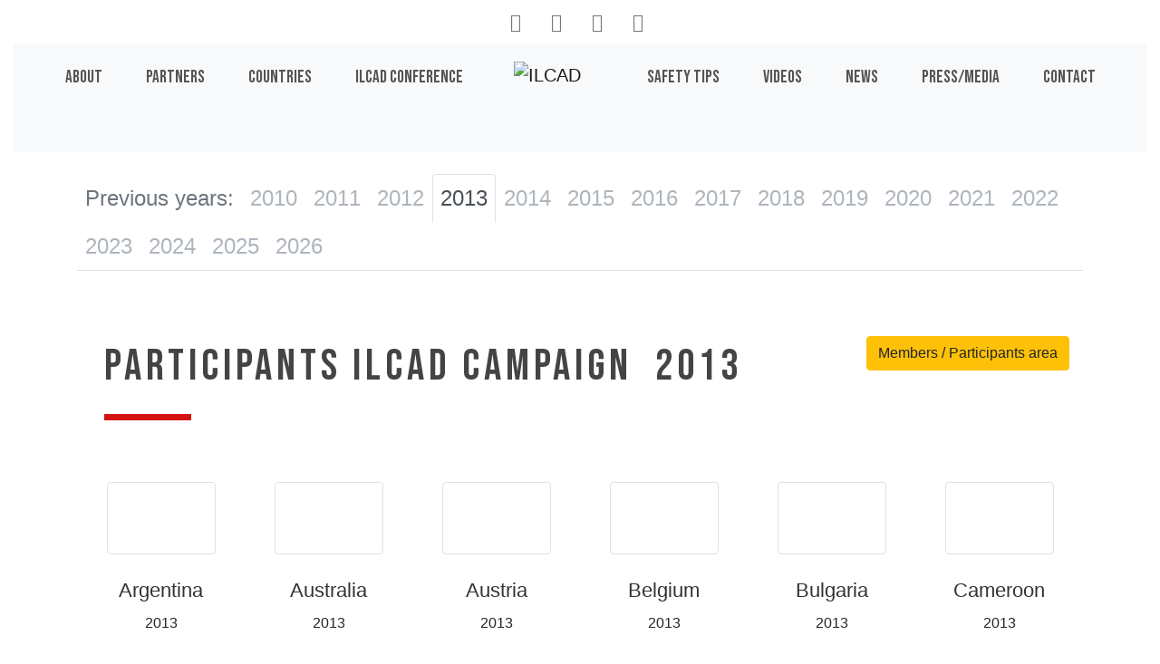

--- FILE ---
content_type: text/html; charset=utf-8
request_url: https://ilcad.org/spip.php?page=participants&year=2018&year=2020&year=2019&year=2014&year=2012&year=2022&year=2011&year=2013&year=2019&year=2020&year=2017&year=2022&year=2013
body_size: 5604
content:
<!DOCTYPE HTML>
<html class="page_participants sans_composition ltr en no-js" lang="en" dir="ltr">
	<head>
		<script type='text/javascript'>/*<![CDATA[*/(function(H){H.className=H.className.replace(/\bno-js\b/,'js')})(document.documentElement);/*]]>*/</script>
		
		<meta http-equiv="Content-Type" content="text/html; charset=utf-8" />

		<title>Participants - ILCAD</title>

<link rel="canonical" href="https://ilcad.org/spip.php?page=article&amp;id_article=0" />
<meta name="twitter:card" content="summary_large_image">
<meta name="twitter:site" content="@uic">
<meta name="twitter:creator" content="@uic">
<meta name="twitter:title" content="ILCAD" />

<meta name="twitter:image" content="https://ilcad.org/squelettes/ogdefaultimage.jpg">
<meta property="og:title" content="ILCAD" />
<meta property="og:type" content="article" />
<meta property="og:url" content="https://ilcad.org/spip.php?page=article&amp;id_article=0" />
<meta property="og:image" content="https://ilcad.org/squelettes/ogdefaultimage.jpg" />

<meta property="og:site_name" content="ILCAD" />
<link rel="icon" type="image/x-icon" href="squelettes/favicon.ico" />
<link rel="shortcut icon" type="image/x-icon" href="squelettes/favicon.ico" /><meta http-equiv="Content-Type" content="text/html; charset=utf-8" />
<meta http-equiv="X-UA-Compatible" content="IE=edge">
<meta name="viewport" content="width=device-width, initial-scale=1">
<link rel="shortcut icon" href="squelettes/favicon.ico?1274773985" type="image/x-icon" />













<meta name="msapplication-TileColor" content="#F26C4E" />
<meta name="theme-color" content="#F26C4E" /><link rel="alternate" type="application/rss+xml" title="Subscribe to the whole site" href="https://ilcad.org/spip.php?page=backend" />
<link rel="stylesheet" href="https://ilcad.org/local/cache-scss/bootstrap-spip-cssify-8ea8754.css?1733951657" type="text/css" />


<link href="https://fonts.googleapis.com/css?family=Bebas+Neue|&display=swap" rel="stylesheet"><script async src="squelettes/js/bootstrap.min.js"></script>
<!--[if lt IE 9]>


<![endif]-->
<script src="squelettes/js/jquery-3.6.0.js" type="text/javascript"></script>
<script type="text/javascript" src="squelettes/js/owl.carousel.min.js"></script>
<link rel="stylesheet" href="local/cache-scss/owl.carousel-cssify-4d8dd68.css?1733934926" type="text/css" />
<link rel="stylesheet" href="local/cache-scss/owl.theme.default-cssify-6760087.css?1733934926" type="text/css" />
<script async src="squelettes/js/perso.js"></script>
<script src="squelettes/js/wow.min.js"></script>

<script type="text/javascript">
$(document).ready(function() {
	$('#slogans, .fas').show();
	$('#slogans').owlCarousel({
		items:1,
    loop:true,
    margin:10,
    autoplay:true,
    autoplayTimeout:5000,
		animateOut: 'fadeOut',
    autoplayHoverPause:true,
	});
	new WOW().init();
});
</script>
<!-- Global site tag (gtag.js) - Google Analytics -->
<script async src="https://www.googletagmanager.com/gtag/js?id=UA-16627344-1"></script>
<script>
  window.dataLayer = window.dataLayer || [];
  function gtag(){dataLayer.push(arguments);}
  gtag('js', new Date());
  gtag('config', 'UA-16627344-1');
</script>	<!-- Plugin Métas + -->
<link rel="schema.DC" href="https://purl.org/dc/elements/1.1/" />
<link rel="schema.DCTERMS" href="https://purl.org/dc/terms/" />
<meta name="DC.Format" content="text/html" />
<meta name="DC.Type" content="Text" />
<meta name="DC.Language" scheme="rfc1766" content="en" />


<meta name="DC.Date" scheme="DCTERMS.W3CDTF" content="2026-02-01" />

<meta name="DC.Identifier" scheme="URI" content="https://ilcad.org/spip.php?page=participants" />
<meta name="DC.Publisher" content="ILCAD" />
<meta name="DC.Source" scheme="URI" content="https://ilcad.org" />
<meta name="DC.Creator" content="ILCAD" />

 <meta property="og:rich_attachment" content="true" />
<meta property="og:site_name" content="ILCAD" />
<meta property="og:type" content="website" />

<meta property="og:locale" content="en_EN" />
<meta property="og:url" content="https://ilcad.org/spip.php?page=participants" />
   
<meta property="og:image" content="https://ilcad.org/local/cache-vignettes/L1200xH630/0123861d17bf86742de14c3b74c5d9-7b287.jpg" />
<meta property="og:image:width" content="1200" />
<meta property="og:image:height" content="630" />
<meta property="og:image:type" content="image/jpeg" />







<meta name="twitter:card" content="summary_large_image" />


<meta name="twitter:dnt" content="on" />
<meta name="twitter:url" content="https://ilcad.org/spip.php?page=participants" /> 
<meta name="twitter:image" content="https://ilcad.org/local/cache-vignettes/L506xH253/2698796010782ba925226936521031-23e60.jpg?1713968881" />
</head>
	<div class="container text-center">
<div class="btn-group socialmedia mr-2" role="group" aria-label="Social medias">
	<a href="//twitter.com/ilcad" title="ILCAD on Twitter" class="btn btn-lg"><i class="fab fa-twitter"></i></a>
	<a href="//www.youtube.com/channel/UCU3nRajgY3p6tVo3j4LxHAw" title="ILCAD on Youtube" class="btn btn-lg"><i class="fab fa-youtube"></i></a>
	<a href="//www.facebook.com/ILCAD" title="ILCAD on Facebook" class="btn btn-lg"><i class="fab fa-facebook-f"></i></a>
	<a href="//www.linkedin.com/company/496364/" title="UIC - International union of railways on LinkedIn" class="btn btn-lg"><i class="fab fa-linkedin"></i></a>
</div>
</div>

<div class="container-fluid">
	<nav class="nav navbar navbar-expand-lg navbar-light bg-light">

		<a href="https://ilcad.org" class="navbar-brand d-lg-none ml-5">
			<img class="logo svg noaffix" src="https://ilcad.org/squelettes/img/ilcad_logo.svg" width="210" height="92" alt="ILCAD" data-srcfallback="https://ilcad.org/squelettes/img/ilcad_logo.png" />
		</a>
		
		<button class="navbar-toggler first-button" type="button" data-toggle="collapse" data-target="#navbarCollapse"
			aria-controls="navbarCollapse" aria-expanded="false" aria-label="Toggle navigation">
			<div class="animated-icon1"><span></span><span></span><span></span></div>
		</button>
		
		<div class="collapse navbar-collapse justify-content-between" id="navbarCollapse">
		
			<ul class="navbar-nav mr-auto nav left" data-depth="0">
		<li class="nav-item article">
		<a href="ilcad/article/about" class="nav-link"><span>About</span><i class="fas fa-info"></i></a> 
		</li>
		<li class="nav-item partners">
		<a href="spip.php?page=partners" class="nav-link"><span>Partners</span><i class="fas fa-users-cog"></i></a> 
		</li>
		<li class="nav-item participants  on active">
		<a href="spip.php?page=participants" class="nav-link"><span>Countries</span><i class="fas fa-globe"></i></a> 
		</li>
		<li class="nav-item article">
		<a href="ilcad/campaigns/launch-conference" class="nav-link"><span>ILCAD Conference</span><i class="fas fa-calendar-alt"></i></a>
				 
		</li>
		
	</ul><a href="https://ilcad.org" class="navbar-brand d-none d-lg-block">
				<div class="logo-container">
					<img class="logo svg noaffix" src="https://ilcad.org/squelettes/img/ilcad_logo.svg" width="210" height="92" alt="ILCAD" data-srcfallback="https://ilcad.org/squelettes/img/ilcad_logo.png" />
				</div>
				<div id="slogans" class="mx-auto pl-0 owl-carousel">
					<div class="item">Act safely at level crossings</div>
					<div class="item">Al passaggio a livello priorita’ alla vita</div>
					<div class="item">Aux passages à niveau priorité à la vie</div>
					<div class="item">Κινoύμαι με προσοχή στις ισόπεδες διαβάσεις</div>
					<div class="item">Passera plankorsningen säkert</div></li>
					<div class="item">Los pasos a nivel una prioridad vital</div>
					<div class="item">Nas passagens de nível não arrisque</div>
					<div class="item">Bahnübergänge – Sicherheit hat Vorrang</div>
					<div class="item">Zachowuj się bezpiecznie na przejazdach kolejowych</div>
					<div class="item">Preminavai bezopasno prez jelezoputnite prelezi</div>
					<div class="item">Chovejte se bezpečně na železničních přejezdech</div>
					<div class="item">Respecteer de veiligheid aan overwegen</div>
					<div class="item">Železnicné priecestie – správaj sa bezpecne</div>
					<div class="item">Опрез! Изабери живот!</div>
					<div class="item">Közlekedj biztonságosan a vasúti átjáróban</div>
					<div class="item">Fii atent la tren viata ta conteaza</div>
					<div class="item">Будь внимателен на переезде</div>
				</div>
			</a>
			
			<ul class="navbar-nav mr-auto nav right" data-depth="0">
		<li class="nav-item article">
		<a href="ilcad/article/safety-tips" class="nav-link"><span>Safety tips</span><i class="fas fa-box-open"></i></a> 
		</li>
		<li class="nav-item rubrique">
		<a href="videos/" class="nav-link"><span>Videos</span><i class="fas fa-video"></i></a> 
		</li>
		<li class="nav-item news">
		<a href="spip.php?page=news" class="nav-link"><span>News</span><i class="fas fa-newspaper"></i></a> 
		</li>
		<li class="nav-item article">
		<a href="ilcad/article/press-media" class="nav-link"><span>Press/Media</span><i class="fas fa-feather-alt"></i></a> 
		</li>
		<li class="nav-item article">
		<a href="ilcad/article/contact" class="nav-link"><span>Contact</span><i class="fas fa-envelope"></i></a> 
		</li>
		
	</ul></div>
		
	</nav>
</div>
	
<div role="main">

    <div class="container-fluid article-rubrique15">
<div class="row">

<div class="col-md-12 mt-4">
<div class="white-wrapper">
<div class="container">
	<ul class="nav nav-tabs">
	<li class="nav-item">
    <a class="nav-link disabled" href="#" tabindex="-1" aria-disabled="true">Previous years:</a>
  </li>
	<li class="nav-item"><a class="nav-link" href="https://ilcad.org/spip.php?page=participants&amp;year=2010&amp;year=2015&amp;year=2011&amp;year=2019&amp;year=2010&amp;year=2022&amp;year=2013&amp;year=2013&amp;year=2010">2010</a></li><li class="nav-item"><a class="nav-link" href="https://ilcad.org/spip.php?page=participants&amp;year=2010&amp;year=2015&amp;year=2011&amp;year=2019&amp;year=2010&amp;year=2022&amp;year=2013&amp;year=2013&amp;year=2011">2011</a></li><li class="nav-item"><a class="nav-link" href="https://ilcad.org/spip.php?page=participants&amp;year=2010&amp;year=2015&amp;year=2011&amp;year=2019&amp;year=2010&amp;year=2022&amp;year=2013&amp;year=2013&amp;year=2012">2012</a></li><li class="nav-item"><a class="nav-link active" href="https://ilcad.org/spip.php?page=participants&amp;year=2010&amp;year=2015&amp;year=2011&amp;year=2019&amp;year=2010&amp;year=2022&amp;year=2013&amp;year=2013&amp;year=2013">2013</a></li><li class="nav-item"><a class="nav-link" href="https://ilcad.org/spip.php?page=participants&amp;year=2010&amp;year=2015&amp;year=2011&amp;year=2019&amp;year=2010&amp;year=2022&amp;year=2013&amp;year=2013&amp;year=2014">2014</a></li><li class="nav-item"><a class="nav-link" href="https://ilcad.org/spip.php?page=participants&amp;year=2010&amp;year=2015&amp;year=2011&amp;year=2019&amp;year=2010&amp;year=2022&amp;year=2013&amp;year=2013&amp;year=2015">2015</a></li><li class="nav-item"><a class="nav-link" href="https://ilcad.org/spip.php?page=participants&amp;year=2010&amp;year=2015&amp;year=2011&amp;year=2019&amp;year=2010&amp;year=2022&amp;year=2013&amp;year=2013&amp;year=2016">2016</a></li><li class="nav-item"><a class="nav-link" href="https://ilcad.org/spip.php?page=participants&amp;year=2010&amp;year=2015&amp;year=2011&amp;year=2019&amp;year=2010&amp;year=2022&amp;year=2013&amp;year=2013&amp;year=2017">2017</a></li><li class="nav-item"><a class="nav-link" href="https://ilcad.org/spip.php?page=participants&amp;year=2010&amp;year=2015&amp;year=2011&amp;year=2019&amp;year=2010&amp;year=2022&amp;year=2013&amp;year=2013&amp;year=2018">2018</a></li><li class="nav-item"><a class="nav-link" href="https://ilcad.org/spip.php?page=participants&amp;year=2010&amp;year=2015&amp;year=2011&amp;year=2019&amp;year=2010&amp;year=2022&amp;year=2013&amp;year=2013&amp;year=2019">2019</a></li><li class="nav-item"><a class="nav-link" href="https://ilcad.org/spip.php?page=participants&amp;year=2010&amp;year=2015&amp;year=2011&amp;year=2019&amp;year=2010&amp;year=2022&amp;year=2013&amp;year=2013&amp;year=2020">2020</a></li><li class="nav-item"><a class="nav-link" href="https://ilcad.org/spip.php?page=participants&amp;year=2010&amp;year=2015&amp;year=2011&amp;year=2019&amp;year=2010&amp;year=2022&amp;year=2013&amp;year=2013&amp;year=2021">2021</a></li><li class="nav-item"><a class="nav-link" href="https://ilcad.org/spip.php?page=participants&amp;year=2010&amp;year=2015&amp;year=2011&amp;year=2019&amp;year=2010&amp;year=2022&amp;year=2013&amp;year=2013&amp;year=2022">2022</a></li><li class="nav-item"><a class="nav-link" href="https://ilcad.org/spip.php?page=participants&amp;year=2010&amp;year=2015&amp;year=2011&amp;year=2019&amp;year=2010&amp;year=2022&amp;year=2013&amp;year=2013&amp;year=2023">2023</a></li><li class="nav-item"><a class="nav-link" href="https://ilcad.org/spip.php?page=participants&amp;year=2010&amp;year=2015&amp;year=2011&amp;year=2019&amp;year=2010&amp;year=2022&amp;year=2013&amp;year=2013&amp;year=2024">2024</a></li><li class="nav-item"><a class="nav-link" href="https://ilcad.org/spip.php?page=participants&amp;year=2010&amp;year=2015&amp;year=2011&amp;year=2019&amp;year=2010&amp;year=2022&amp;year=2013&amp;year=2013&amp;year=2025">2025</a></li><li class="nav-item"><a class="nav-link" href="https://ilcad.org/spip.php?page=participants&amp;year=2010&amp;year=2015&amp;year=2011&amp;year=2019&amp;year=2010&amp;year=2022&amp;year=2013&amp;year=2013&amp;year=2026">2026</a></li>	
	</ul>
</div>
</div>
</div>

<div class="col-md-12 mt-4">
<div class="white-wrapper">
<div class="container">
<article class="col-md-12 pt-5" id="maincontent" accesskey="1">

	<header class="cartouche">
		<a href="ilcad/article/members-area-60" class="btn btn-warning float-right">Members / Participants area</a>
		<h1 class="section"><span class="crayon rubrique-titre-15 ">Participants ILCAD campaign&nbsp;
		2013		</span></h1>
	</header>
  
  <div class="main">	
		
	<div id="participants">
		<div class="row">	
			
			
			
				
			   	
				
			
			
			
				
			   	
				
			
			
			
				
			   	
			
			<div class="col-4 col-md-3 col-lg-2">
			<div class="card text-center my-3">
				<div class="media position-relative">
					<div class="media-container w-100"><span class="flag-icon flag-icon-ar"></span></div>
				</div>
				<div class="card-body p-0">
							<a class="nav-link stretched-link " href="ilcad/participants-ilcad-campaign/argentina/article/2013">Argentina</a>2013				
				</div>
			</div>
			</div>
				
			
			
			
				
			   	
			
			<div class="col-4 col-md-3 col-lg-2">
			<div class="card text-center my-3">
				<div class="media position-relative">
					<div class="media-container w-100"><span class="flag-icon flag-icon-au"></span></div>
				</div>
				<div class="card-body p-0">
							<a class="nav-link stretched-link " href="ilcad/participants-ilcad-campaign/australia/article/2013">Australia</a>2013				
				</div>
			</div>
			</div>
				
			
			
			
				
			   	
			
			<div class="col-4 col-md-3 col-lg-2">
			<div class="card text-center my-3">
				<div class="media position-relative">
					<div class="media-container w-100"><span class="flag-icon flag-icon-at"></span></div>
				</div>
				<div class="card-body p-0">
							<a class="nav-link stretched-link " href="ilcad/participants-ilcad-campaign/austria/article/2013">Austria</a>2013				
				</div>
			</div>
			</div>
				
			
			
			
				
			   	
			
			<div class="col-4 col-md-3 col-lg-2">
			<div class="card text-center my-3">
				<div class="media position-relative">
					<div class="media-container w-100"><span class="flag-icon flag-icon-be"></span></div>
				</div>
				<div class="card-body p-0">
							<a class="nav-link stretched-link " href="ilcad/participants-ilcad-campaign/belgium/article/2013">Belgium</a>2013				
				</div>
			</div>
			</div>
				
			
			
			
				
			   	
			
			<div class="col-4 col-md-3 col-lg-2">
			<div class="card text-center my-3">
				<div class="media position-relative">
					<div class="media-container w-100"><span class="flag-icon flag-icon-bg"></span></div>
				</div>
				<div class="card-body p-0">
							<a class="nav-link stretched-link " href="ilcad/participants-ilcad-campaign/bulgaria/article/2013">Bulgaria</a>2013				
				</div>
			</div>
			</div>
				
			
			
			
				
			   	
			
			<div class="col-4 col-md-3 col-lg-2">
			<div class="card text-center my-3">
				<div class="media position-relative">
					<div class="media-container w-100"><span class="flag-icon flag-icon-cm"></span></div>
				</div>
				<div class="card-body p-0">
							<a class="nav-link stretched-link " href="ilcad/participants-ilcad-campaign/cameroon/article/2013">Cameroon</a>2013				
				</div>
			</div>
			</div>
				
			
			
			
				
			   	
			
			<div class="col-4 col-md-3 col-lg-2">
			<div class="card text-center my-3">
				<div class="media position-relative">
					<div class="media-container w-100"><span class="flag-icon flag-icon-ca"></span></div>
				</div>
				<div class="card-body p-0">
							<a class="nav-link stretched-link " href="ilcad/participants-ilcad-campaign/canada/article/2013">Canada</a>2013				
				</div>
			</div>
			</div>
				
			
			
			
				
			   	
				
			
			
			
				
			   	
			
			<div class="col-4 col-md-3 col-lg-2">
			<div class="card text-center my-3">
				<div class="media position-relative">
					<div class="media-container w-100"><span class="flag-icon flag-icon-hr"></span></div>
				</div>
				<div class="card-body p-0">
							<a class="nav-link stretched-link " href="ilcad/participants-ilcad-campaign/croatia/article/2013">Croatia</a>2013				
				</div>
			</div>
			</div>
				
			
			
			
				
			   	
			
			<div class="col-4 col-md-3 col-lg-2">
			<div class="card text-center my-3">
				<div class="media position-relative">
					<div class="media-container w-100"><span class="flag-icon flag-icon-cz"></span></div>
				</div>
				<div class="card-body p-0">
							<a class="nav-link stretched-link " href="ilcad/participants-ilcad-campaign/czech-republic/article/2013">Czech Republic</a>2013				
				</div>
			</div>
			</div>
				
			
			
			
				
			   	
			
			<div class="col-4 col-md-3 col-lg-2">
			<div class="card text-center my-3">
				<div class="media position-relative">
					<div class="media-container w-100"><span class="flag-icon flag-icon-dk"></span></div>
				</div>
				<div class="card-body p-0">
							<a class="nav-link stretched-link " href="ilcad/participants-ilcad-campaign/denmark/article/2013">Denmark</a>2013				
				</div>
			</div>
			</div>
				
			
			
			
				
			   	
			
			<div class="col-4 col-md-3 col-lg-2">
			<div class="card text-center my-3">
				<div class="media position-relative">
					<div class="media-container w-100"><span class="flag-icon flag-icon-ee"></span></div>
				</div>
				<div class="card-body p-0">
							<a class="nav-link stretched-link " href="ilcad/participants-ilcad-campaign/estonia/article/2013">Estonia</a>2013				
				</div>
			</div>
			</div>
				
			
			
			
				
			   	
			
			<div class="col-4 col-md-3 col-lg-2">
			<div class="card text-center my-3">
				<div class="media position-relative">
					<div class="media-container w-100"><span class="flag-icon flag-icon-fi"></span></div>
				</div>
				<div class="card-body p-0">
							<a class="nav-link stretched-link " href="ilcad/participants-ilcad-campaign/finland/article/2013">Finland</a>2013				
				</div>
			</div>
			</div>
				
			
			
			
				
			   	
			
			<div class="col-4 col-md-3 col-lg-2">
			<div class="card text-center my-3">
				<div class="media position-relative">
					<div class="media-container w-100"><span class="flag-icon flag-icon-fr"></span></div>
				</div>
				<div class="card-body p-0">
							<a class="nav-link stretched-link " href="ilcad/participants-ilcad-campaign/france/article/2013">France</a>2013				
				</div>
			</div>
			</div>
				
			
			
			
				
			   	
				
			
			
			
				
			   	
			
			<div class="col-4 col-md-3 col-lg-2">
			<div class="card text-center my-3">
				<div class="media position-relative">
					<div class="media-container w-100"><span class="flag-icon flag-icon-ge"></span></div>
				</div>
				<div class="card-body p-0">
							<a class="nav-link stretched-link " href="ilcad/participants-ilcad-campaign/georgia/article/2013">Georgia</a>2013				
				</div>
			</div>
			</div>
				
			
			
			
				
			   	
			
			<div class="col-4 col-md-3 col-lg-2">
			<div class="card text-center my-3">
				<div class="media position-relative">
					<div class="media-container w-100"><span class="flag-icon flag-icon-de"></span></div>
				</div>
				<div class="card-body p-0">
							<a class="nav-link stretched-link " href="ilcad/participants-ilcad-campaign/germany/article/2013">Germany</a>2013				
				</div>
			</div>
			</div>
				
			
			
			
				
			   	
			
			<div class="col-4 col-md-3 col-lg-2">
			<div class="card text-center my-3">
				<div class="media position-relative">
					<div class="media-container w-100"><span class="flag-icon flag-icon-gr"></span></div>
				</div>
				<div class="card-body p-0">
							<a class="nav-link stretched-link " href="ilcad/participants-ilcad-campaign/greece/article/2013">Greece</a>2013				
				</div>
			</div>
			</div>
				
			
			
			
				
			   	
			
			<div class="col-4 col-md-3 col-lg-2">
			<div class="card text-center my-3">
				<div class="media position-relative">
					<div class="media-container w-100"><span class="flag-icon flag-icon-hu"></span></div>
				</div>
				<div class="card-body p-0">
							<a class="nav-link stretched-link " href="ilcad/participants-ilcad-campaign/hungary/article/2013">Hungary</a>2013				
				</div>
			</div>
			</div>
				
			
			
			
				
			   	
			
			<div class="col-4 col-md-3 col-lg-2">
			<div class="card text-center my-3">
				<div class="media position-relative">
					<div class="media-container w-100"><span class="flag-icon flag-icon-in"></span></div>
				</div>
				<div class="card-body p-0">
							<a class="nav-link stretched-link " href="ilcad/participants-ilcad-campaign/india/article/2013">India</a>2013				
				</div>
			</div>
			</div>
				
			
			
			
				
			   	
			
			<div class="col-4 col-md-3 col-lg-2">
			<div class="card text-center my-3">
				<div class="media position-relative">
					<div class="media-container w-100"><span class="flag-icon flag-icon-ie"></span></div>
				</div>
				<div class="card-body p-0">
							<a class="nav-link stretched-link " href="ilcad/participants-ilcad-campaign/ireland/article/2013">Ireland</a>2013				
				</div>
			</div>
			</div>
				
			
			
			
				
			   	
			
			<div class="col-4 col-md-3 col-lg-2">
			<div class="card text-center my-3">
				<div class="media position-relative">
					<div class="media-container w-100"><span class="flag-icon flag-icon-il"></span></div>
				</div>
				<div class="card-body p-0">
							<a class="nav-link stretched-link " href="ilcad/participants-ilcad-campaign/israel/article/2013">Israel</a>2013				
				</div>
			</div>
			</div>
				
			
			
			
				
			   	
			
			<div class="col-4 col-md-3 col-lg-2">
			<div class="card text-center my-3">
				<div class="media position-relative">
					<div class="media-container w-100"><span class="flag-icon flag-icon-it"></span></div>
				</div>
				<div class="card-body p-0">
							<a class="nav-link stretched-link " href="ilcad/participants-ilcad-campaign/italy/article/2013">Italy</a>2013				
				</div>
			</div>
			</div>
				
			
			
			
				
			   	
				
			
			
			
				
			   	
				
			
			
			
				
			   	
				
			
			
			
				
			   	
			
			<div class="col-4 col-md-3 col-lg-2">
			<div class="card text-center my-3">
				<div class="media position-relative">
					<div class="media-container w-100"><span class="flag-icon flag-icon-lv"></span></div>
				</div>
				<div class="card-body p-0">
							<a class="nav-link stretched-link " href="ilcad/participants-ilcad-campaign/latvia/article/2013">Latvia</a>2013				
				</div>
			</div>
			</div>
				
			
			
			
				
			   	
			
			<div class="col-4 col-md-3 col-lg-2">
			<div class="card text-center my-3">
				<div class="media position-relative">
					<div class="media-container w-100"><span class="flag-icon flag-icon-lt"></span></div>
				</div>
				<div class="card-body p-0">
							<a class="nav-link stretched-link " href="ilcad/participants-ilcad-campaign/lithuania/article/2013">Lithuania</a>2013				
				</div>
			</div>
			</div>
				
			
			
			
				
			   	
			
			<div class="col-4 col-md-3 col-lg-2">
			<div class="card text-center my-3">
				<div class="media position-relative">
					<div class="media-container w-100"><span class="flag-icon flag-icon-lu"></span></div>
				</div>
				<div class="card-body p-0">
							<a class="nav-link stretched-link " href="ilcad/participants-ilcad-campaign/luxembourg/article/2013">Luxembourg</a>2013				
				</div>
			</div>
			</div>
				
			
			
			
				
			   	
				
			
			
			
				
			   	
				
			
			
			
				
			   	
				
			
			
			
				
			   	
				
			
			
			
				
			   	
				
			
			
			
				
			   	
			
			<div class="col-4 col-md-3 col-lg-2">
			<div class="card text-center my-3">
				<div class="media position-relative">
					<div class="media-container w-100"><span class="flag-icon flag-icon-mn"></span></div>
				</div>
				<div class="card-body p-0">
							<a class="nav-link stretched-link " href="ilcad/participants-ilcad-campaign/mongolia/article/2013">Mongolia</a>2013				
				</div>
			</div>
			</div>
				
			
			
			
				
			   	
			
			<div class="col-4 col-md-3 col-lg-2">
			<div class="card text-center my-3">
				<div class="media position-relative">
					<div class="media-container w-100"><span class="flag-icon flag-icon-ma"></span></div>
				</div>
				<div class="card-body p-0">
							<a class="nav-link stretched-link " href="ilcad/participants-ilcad-campaign/morocco/article/2013">Morocco</a>2013				
				</div>
			</div>
			</div>
				
			
			
			
				
			   	
			
			<div class="col-4 col-md-3 col-lg-2">
			<div class="card text-center my-3">
				<div class="media position-relative">
					<div class="media-container w-100"><span class="flag-icon flag-icon-nl"></span></div>
				</div>
				<div class="card-body p-0">
							<a class="nav-link stretched-link " href="ilcad/participants-ilcad-campaign/netherlands/article/2013">Netherlands</a>2013				
				</div>
			</div>
			</div>
				
			
			
			
				
			   	
			
			<div class="col-4 col-md-3 col-lg-2">
			<div class="card text-center my-3">
				<div class="media position-relative">
					<div class="media-container w-100"><span class="flag-icon flag-icon-nz"></span></div>
				</div>
				<div class="card-body p-0">
							<a class="nav-link stretched-link " href="ilcad/participants-ilcad-campaign/new-zealand/article/2013">New Zealand</a>2013				
				</div>
			</div>
			</div>
				
			
			
			
				
			   	
			
			<div class="col-4 col-md-3 col-lg-2">
			<div class="card text-center my-3">
				<div class="media position-relative">
					<div class="media-container w-100"><span class="flag-icon flag-icon-ng"></span></div>
				</div>
				<div class="card-body p-0">
							<a class="nav-link stretched-link " href="ilcad/participants-ilcad-campaign/nigeria/article/2013">Nigeria</a>2013				
				</div>
			</div>
			</div>
				
			
			
			
				
			   	
			
			<div class="col-4 col-md-3 col-lg-2">
			<div class="card text-center my-3">
				<div class="media position-relative">
					<div class="media-container w-100"><span class="flag-icon flag-icon-no"></span></div>
				</div>
				<div class="card-body p-0">
							<a class="nav-link stretched-link " href="ilcad/participants-ilcad-campaign/norway/article/2013">Norway</a>2013				
				</div>
			</div>
			</div>
				
			
			
			
				
			   	
			
			<div class="col-4 col-md-3 col-lg-2">
			<div class="card text-center my-3">
				<div class="media position-relative">
					<div class="media-container w-100"><span class="flag-icon flag-icon-pk"></span></div>
				</div>
				<div class="card-body p-0">
							<a class="nav-link stretched-link " href="ilcad/participants-ilcad-campaign/pakistan/article/2013">Pakistan</a>2013				
				</div>
			</div>
			</div>
				
			
			
			
				
			   	
			
			<div class="col-4 col-md-3 col-lg-2">
			<div class="card text-center my-3">
				<div class="media position-relative">
					<div class="media-container w-100"><span class="flag-icon flag-icon-pl"></span></div>
				</div>
				<div class="card-body p-0">
							<a class="nav-link stretched-link " href="ilcad/participants-ilcad-campaign/poland/article/2013">Poland</a>2013				
				</div>
			</div>
			</div>
				
			
			
			
				
			   	
			
			<div class="col-4 col-md-3 col-lg-2">
			<div class="card text-center my-3">
				<div class="media position-relative">
					<div class="media-container w-100"><span class="flag-icon flag-icon-pt"></span></div>
				</div>
				<div class="card-body p-0">
							<a class="nav-link stretched-link " href="ilcad/participants-ilcad-campaign/portugal/article/2013">Portugal</a>2013				
				</div>
			</div>
			</div>
				
			
			
			
				
			   	
			
			<div class="col-4 col-md-3 col-lg-2">
			<div class="card text-center my-3">
				<div class="media position-relative">
					<div class="media-container w-100"><span class="flag-icon flag-icon-ro"></span></div>
				</div>
				<div class="card-body p-0">
							<a class="nav-link stretched-link " href="ilcad/participants-ilcad-campaign/romania/article/2013">Romania</a>2013				
				</div>
			</div>
			</div>
				
			
			
			
				
			   	
				
			
			
			
				
			   	
				
			
			
			
				
			   	
			
			<div class="col-4 col-md-3 col-lg-2">
			<div class="card text-center my-3">
				<div class="media position-relative">
					<div class="media-container w-100"><span class="flag-icon flag-icon-rs"></span></div>
				</div>
				<div class="card-body p-0">
							<a class="nav-link stretched-link " href="ilcad/participants-ilcad-campaign/serbia/article/2013">Serbia</a>2013				
				</div>
			</div>
			</div>
				
			
			
			
				
			   	
			
			<div class="col-4 col-md-3 col-lg-2">
			<div class="card text-center my-3">
				<div class="media position-relative">
					<div class="media-container w-100"><span class="flag-icon flag-icon-sk"></span></div>
				</div>
				<div class="card-body p-0">
							<a class="nav-link stretched-link " href="ilcad/participants-ilcad-campaign/slovak-republic/article/2013">Slovak republic</a>2013				
				</div>
			</div>
			</div>
				
			
			
			
				
			   	
			
			<div class="col-4 col-md-3 col-lg-2">
			<div class="card text-center my-3">
				<div class="media position-relative">
					<div class="media-container w-100"><span class="flag-icon flag-icon-si"></span></div>
				</div>
				<div class="card-body p-0">
							<a class="nav-link stretched-link " href="ilcad/participants-ilcad-campaign/slovenia/article/2013">Slovenia</a>2013				
				</div>
			</div>
			</div>
				
			
			
			
				
			   	
			
			<div class="col-4 col-md-3 col-lg-2">
			<div class="card text-center my-3">
				<div class="media position-relative">
					<div class="media-container w-100"><span class="flag-icon flag-icon-za"></span></div>
				</div>
				<div class="card-body p-0">
							<a class="nav-link stretched-link " href="ilcad/participants-ilcad-campaign/south-africa/article/2013">South Africa</a>2013				
				</div>
			</div>
			</div>
				
			
			
			
				
			   	
			
			<div class="col-4 col-md-3 col-lg-2">
			<div class="card text-center my-3">
				<div class="media position-relative">
					<div class="media-container w-100"><span class="flag-icon flag-icon-es"></span></div>
				</div>
				<div class="card-body p-0">
							<a class="nav-link stretched-link " href="ilcad/participants-ilcad-campaign/spain/article/2013">Spain</a>2013				
				</div>
			</div>
			</div>
				
			
			
			
				
			   	
			
			<div class="col-4 col-md-3 col-lg-2">
			<div class="card text-center my-3">
				<div class="media position-relative">
					<div class="media-container w-100"><span class="flag-icon flag-icon-se"></span></div>
				</div>
				<div class="card-body p-0">
							<a class="nav-link stretched-link " href="ilcad/participants-ilcad-campaign/sweden/article/2013">Sweden</a>2013				
				</div>
			</div>
			</div>
				
			
			
			
				
			   	
			
			<div class="col-4 col-md-3 col-lg-2">
			<div class="card text-center my-3">
				<div class="media position-relative">
					<div class="media-container w-100"><span class="flag-icon flag-icon-ch"></span></div>
				</div>
				<div class="card-body p-0">
							<a class="nav-link stretched-link " href="ilcad/participants-ilcad-campaign/switzerland/article/2013">Switzerland</a>2013				
				</div>
			</div>
			</div>
				
			
			
			
				
			   	
				
			
			
			
				
			   	
				
			
			
			
				
			   	
			
			<div class="col-4 col-md-3 col-lg-2">
			<div class="card text-center my-3">
				<div class="media position-relative">
					<div class="media-container w-100"><span class="flag-icon flag-icon-tr"></span></div>
				</div>
				<div class="card-body p-0">
							<a class="nav-link stretched-link " href="ilcad/participants-ilcad-campaign/turkey/article/2013">Turkey</a>2013				
				</div>
			</div>
			</div>
				
			
			
			
				
			   	
			
			<div class="col-4 col-md-3 col-lg-2">
			<div class="card text-center my-3">
				<div class="media position-relative">
					<div class="media-container w-100"><span class="flag-icon flag-icon-ua"></span></div>
				</div>
				<div class="card-body p-0">
							<a class="nav-link stretched-link " href="ilcad/participants-ilcad-campaign/ukraine/article/2013">Ukraine</a>2013				
				</div>
			</div>
			</div>
			
			<div class="col-4 col-md-3 col-lg-2">
			<div class="card text-center my-3">
				<div class="media position-relative">
					<div class="media-container w-100"><span class="flag-icon flag-icon-ua"></span></div>
				</div>
				<div class="card-body p-0">
							<a class="nav-link stretched-link " href="ilcad/participants-ilcad-campaign/ukraine/article/2013-177">Ukraine</a>2013				
				</div>
			</div>
			</div>
				
			
			
			
				
			   	
				
			
			
			
				
			   	
			
			<div class="col-4 col-md-3 col-lg-2">
			<div class="card text-center my-3">
				<div class="media position-relative">
					<div class="media-container w-100"><span class="flag-icon flag-icon-us"></span></div>
				</div>
				<div class="card-body p-0">
							<a class="nav-link stretched-link " href="ilcad/participants-ilcad-campaign/usa/article/2013">USA</a>2013				
				</div>
			</div>
			</div>
				
			
			
			
				
			   	
				
			
		</div>			
	</div>
	
	
    
  </div>
  
  <aside>
		<div class="attached mt-5" id="documents">








</div>
	</aside>  
  
  <div id="sharezone"></div>
  
</article>
</div>
</div>
</div>
</div>
</div><div class="container-fluid">
  <footer id="page-footer" class="mb-4">
    <div class="container mt-4" id="contact">
	<div class="row">  
		<div class="col-md-7 mt-5 bg-white" id="partners">
			<h2>Partners</h2>
			<div class="row align-items-center">
			
			<div class="col-md-4 py-2 text-center"><a href="https://uic.org/safety-at-level-crossings/" title="GLCN - Global Level Crossing Network" class="nav-link"><img src='local/cache-vignettes/L101xH70/siteon5-4724f.png?1713968881' alt='' class='img-fluid' width='101' height='70' onmouseover='' onmouseout='' /></a></div>
			
			<div class="col-md-4 py-2 text-center"><a href="https://uic.org" title="UIC - International union of railways" class="nav-link"><img src='local/cache-vignettes/L147xH70/siteon6-296e6.png?1713968881' alt='' class='img-fluid' width='147' height='70' onmouseover='' onmouseout='' /></a></div>
			
			<div class="col-md-4 py-2 text-center"><a href="https://www.cer.be/" title="CER - The Voice of European Railways" class="nav-link"><img src='local/cache-vignettes/L155xH59/siteon7-fbd9a.png?1713968881' alt='' class='img-fluid' width='155' height='59' onmouseover='' onmouseout='' /></a></div>
			
			<div class="col-md-4 py-2 text-center"><a href="https://eimrail.org" title="EIM - European Rail Infrastructure Managers" class="nav-link"><img src='local/cache-vignettes/L118xH70/siteon8-af6e4.png?1713968881' alt='' class='img-fluid' width='118' height='70' onmouseover='' onmouseout='' /></a></div>
			
			<div class="col-md-4 py-2 text-center"><a href="https://etsc.eu/" title="ETSC - European Transport Safety Council" class="nav-link"><img src='local/cache-vignettes/L134xH70/siteon9-2b5db.png?1713968881' alt='' class='img-fluid' width='134' height='70' onmouseover='' onmouseout='' /></a></div>
			
			<div class="col-md-4 py-2 text-center"><a href="https://oli.org/" title="Operation Lifesaver" class="nav-link"><img src='local/cache-vignettes/L149xH70/siteon10-05837.png?1713968881' alt='' class='img-fluid' width='149' height='70' onmouseover='' onmouseout='' /></a></div>
			
			<div class="col-md-4 py-2 text-center"><a href="https://tracksafefoundation.com.au/" title="TrackSAFE Foundation" class="nav-link"><img src='local/cache-vignettes/L200xH67/tsf_cmyk_black_supporter-logo-0ff2d.png?1713968881' alt='' class='img-fluid' width='200' height='67' onmouseover='' onmouseout='' /></a></div>
			
			<div class="col-md-4 py-2 text-center"><a href="https://www.fia.com/" title="FIA - Federation Internationale de l'Automobile" class="nav-link"><img src='local/cache-vignettes/L101xH70/siteon12-b7821.png?1713968881' alt='' class='img-fluid' width='101' height='70' onmouseover='' onmouseout='' /></a></div>
			
			<div class="col-md-4 py-2 text-center"><a href="http://www.unece.org" title="UNECE - United Nations Economic Commission for Europe" class="nav-link"><img src='local/cache-vignettes/L200xH67/siteon13-4bec3.png?1713968881' alt='' class='img-fluid' width='200' height='67' onmouseover='' onmouseout='' /></a></div>
			        
			</div>
		</div>    
		<div class="col-md-5 mt-5 text-center">			
			<a href="ilcad/article/contact" class="btn btn-lg btn-outline-secondary btn-block"><h2>Contact us</h2></a>
			
			<div class="btn-group socialmedia mt-4" role="group" aria-label="Social medias">
				<a href="//twitter.com/ilcad" title="ILCAD on Twitter" class="btn btn-lg"><i class="fab fa-twitter"></i></a>
				<a href="//www.youtube.com/channel/UCU3nRajgY3p6tVo3j4LxHAw" title="ILCAD on Youtube" class="btn btn-lg"><i class="fab fa-youtube"></i></a>
				<a href="//www.facebook.com/ILCAD" title="ILCAD on Facebook" class="btn btn-lg"><i class="fab fa-facebook-f"></i></a>
				<a href="//www.linkedin.com/company/496364/" title="UIC - International union of railways on LinkedIn" class="btn btn-lg"><i class="fab fa-linkedin"></i></a>
			</div>

			<div class="mt-4">
				
					<a href="ilcad/article/terms-and-conditions" title="Terms and conditions" class="text-secondary">Terms and conditions</a>
				        
			</div>
			
		<div class="mt-4 text-secondary">      
			<i class="fas fa-copyright"></i> ILCAD 2026. All rights reserved     
		</div>
		
	</div>  
		</div>		
	</div>
</div>  </footer>
</div>
</div></html>